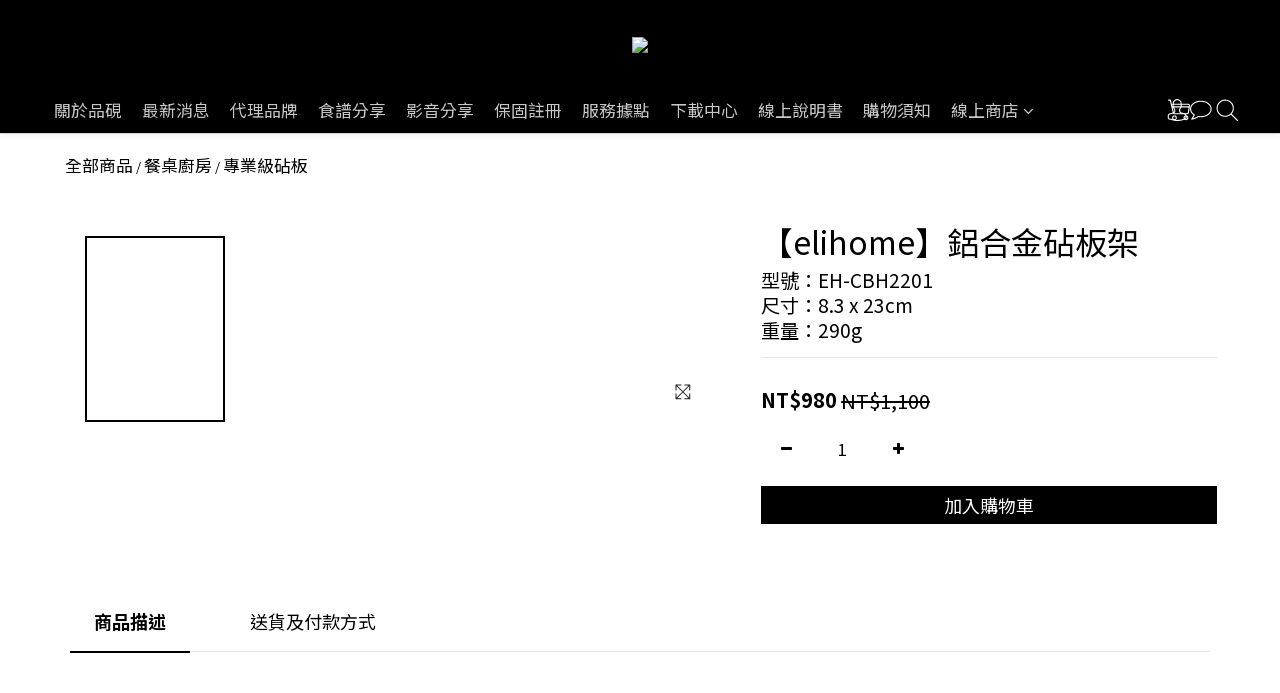

--- FILE ---
content_type: application/javascript
request_url: https://crs.rixbeedesk.com/wrapper/1369_6632.js
body_size: 1544
content:
/*
* @copyright RixDesk
* @release 2025-02-21
* @commit 7ab3e9d
*/
!function(){"use strict";function r(r,t){(null==t||t>r.length)&&(t=r.length);for(var i=0,e=Array(t);i<t;i++)e[i]=r[i];return e}function t(t,i){return function(r){if(Array.isArray(r))return r}(t)||function(r,t){var i=null==r?null:"undefined"!=typeof Symbol&&r[Symbol.iterator]||r["@@iterator"];if(null!=i){var e,n,o,a,c=[],d=!0,l=!1;try{if(o=(i=i.call(r)).next,0===t);else for(;!(d=(e=o.call(i)).done)&&(c.push(e.value),c.length!==t);d=!0);}catch(r){l=!0,n=r}finally{try{if(!d&&null!=i.return&&(a=i.return(),Object(a)!==a))return}finally{if(l)throw n}}return c}}(t,i)||function(t,i){if(t){if("string"==typeof t)return r(t,i);var e={}.toString.call(t).slice(8,-1);return"Object"===e&&t.constructor&&(e=t.constructor.name),"Map"===e||"Set"===e?Array.from(t):"Arguments"===e||/^(?:Ui|I)nt(?:8|16|32)(?:Clamped)?Array$/.test(e)?r(t,i):void 0}}(t,i)||function(){throw new TypeError("Invalid attempt to destructure non-iterable instance.\nIn order to be iterable, non-array objects must have a [Symbol.iterator]() method.")}()}var i=function(r){return r[r.CONV=5]="CONV",r}({});function e(r){"loading"!==document.readyState?document.body.appendChild(r):document.addEventListener("DOMContentLoaded",(function(){document.body.appendChild(r)}),{once:!0})}function n(r,t){var i=document.createElement("script");return i.src=r,t&&(i.id=t),i.defer=!0,e(i),i}var o,a,c,d,l,s,u,_,f,w,g="rix_track_params";function v(){var r;if(window.__rix.params)return window.__rix.params;var t,i,e,n,o=new URL(window.location.href),a=document.referrer&&document.referrer.startsWith("https://")?new URL(document.referrer):null,c=JSON.parse((null===(r=localStorage)||void 0===r?void 0:r.getItem(g))||"{}"),d=(e="".concat("rixcallback","_").concat("rixurl","_").concat("tntId"),{callback:(n=JSON.parse((null===(t=localStorage)||void 0===t?void 0:t.getItem(e))||"[]"))[0]||"",region:n[1]||"",tntId:n[2]||"",uuid:(null===(i=localStorage)||void 0===i?void 0:i.getItem("__algorixjs__owxbgtfdxcd"))||""}),l={callback:o.searchParams.get("rix_callback")||(null==a?void 0:a.searchParams.get("rix_callback"))||c.callback||d.callback||"",region:(o.searchParams.get("rix_region")||(null==a?void 0:a.searchParams.get("rix_region"))||c.region||d.region||"").toLowerCase(),tntId:o.searchParams.get("rix_tnt")||(null==a?void 0:a.searchParams.get("rix_tnt"))||c.tntId||d.tntId||"",uuid:o.searchParams.get("rix_uuid")||(null==a?void 0:a.searchParams.get("rix_uuid"))||c.uuid||d.uuid||""};return localStorage&&localStorage.setItem(g,JSON.stringify(l)),window.__rix.params=l,l}function m(r,t){return t.startsWith("http")?t:t.startsWith("/")?"".concat(r).concat(t):"".concat(r,"/").concat(t)}function x(r){return m("https://crs.rixbeedesk.com",r)}try{var h,p;window.__rix=window.__rix||{},function(r){var t=v(),i=t.callback,n=t.region;if(i&&n){var o=function(r,t,i){return m(function(r){return"https://".concat(r,".trk.rixbeedesk.com")}(r),"/rix/callback?c=".concat(t,"&event=").concat(i).concat(""))}(n,i,r);!function(r){var t=new Image;t.src=r,t.width=0,t.height=0,t.style.position="fixed",t.style.top="0",t.style.left="0",t.style.visibility="hidden",t.onload=function(){document.body&&document.body.contains(t)&&document.body.removeChild(t)},e(t)}(o),setTimeout((function(){!function(r,t){if(document.getElementById("__rix_flag_send_ext")){var i=window.location.origin,e={source:"rixbeedeskTrack",value:{time:(new Date).getTime(),origin:i,event:r,value:t}};window.postMessage(JSON.stringify(e),"*")}}("callback",r)}),200)}}(i.CONV);var y;if(window.__rix.config=JSON.parse('{"flagForAllAttention": 0, "flagForOthers": 0, "alias": "1375_9405"}'),void 0===window.__rix.config.alias&&void 0!==(null===(h=document.currentScript)||void 0===h?void 0:h.src))_=null===(y=document.currentScript)||void 0===y?void 0:y.src,w=null===(f=_.split("/")[4])||void 0===f?void 0:f.slice(0,-3),void 0!==window.__rix.config&&/\d+_\d+/.test(w)&&(window.__rix.config.alias=w);if(function(){var r;if(null!==(r=window.__rix.config)&&void 0!==r&&r.alias){var i=t(window.__rix.config.alias.split("_"),2),e=i[0],n=i[1],o=/^\d+$/;o.test(e)&&o.test(n)&&(window.__rix.tntId=e,window.__rix.advId=n)}}(),n(x("/callback2.js"),"rix-callback"),d={g:window.__rix.config.g_id,l:window.__rix.config.l_id,f:window.__rix.config.p_id},l=d.g,s=d.l,u=d.f,window.__rix.firstPartyIds=window.__rix.firstPartyIds||{},window.__rix.firstPartyIds.g||(window.__rix.firstPartyIds.g=[]),l&&window.__rix.firstPartyIds.g.push(l),window.__rix.firstPartyIds.l||(window.__rix.firstPartyIds.l=[]),s&&window.__rix.firstPartyIds.l.push(s),window.__rix.firstPartyIds.f||(window.__rix.firstPartyIds.f=[]),u&&window.__rix.firstPartyIds.f.push(u),1===(null===(p=window.__rix.config)||void 0===p?void 0:p.diRpStatus)&&window.__rix.advId&&window.__rix.tntId)n(x("/di.js"),"rix-di")}catch(r){console.error(r),o=r,navigator.sendBeacon||console.error("Error occurred",o),navigator.sendBeacon("https://trk.rixfe.com/error",JSON.stringify({rix:window.__rix,url:location.href,userAgent:navigator.userAgent,clientHints:navigator.userAgentData,language:navigator.language,platform:navigator.platform,referrer:document.referrer,screen:{width:screen.width,height:screen.height,availWidth:screen.availWidth,availHeight:screen.availHeight,clientWidth:null===(a=document.documentElement)||void 0===a?void 0:a.clientWidth,clientHeight:null===(c=document.documentElement)||void 0===c?void 0:c.clientHeight,colorDepth:screen.colorDepth,pixelDepth:screen.pixelDepth},timestamp:Date.now(),error:{name:o.name,message:o.message,stack:o.stack}}))}}();
//# sourceMappingURL=wrapper.js.map


--- FILE ---
content_type: application/javascript; charset=utf-8
request_url: https://trace.popin.cc/ju/cs/eplist?acid=&gdpr_consent=&gdpr=0&dm=https%253A%252F%252Fwww.pinyan.com.tw&mcb=mmgg_1768867833801_229
body_size: 406
content:
mmgg_1768867833801_229({"data":{"list":["https://ib.adnxs.com/setuid?entity=529\u0026code=d1e30bddfd048e862g6nxh00mklu8kix","https://cm.g.doubleclick.net/pixel?google_nid=baidu_mediago\u0026google_hm=d1e30bddfd048e862g6nxh00mklu8kix","https://dsum-sec.casalemedia.com/crum?cm_dsp_id=215\u0026external_user_id=d1e30bddfd048e862g6nxh00mklu8kix"]}})